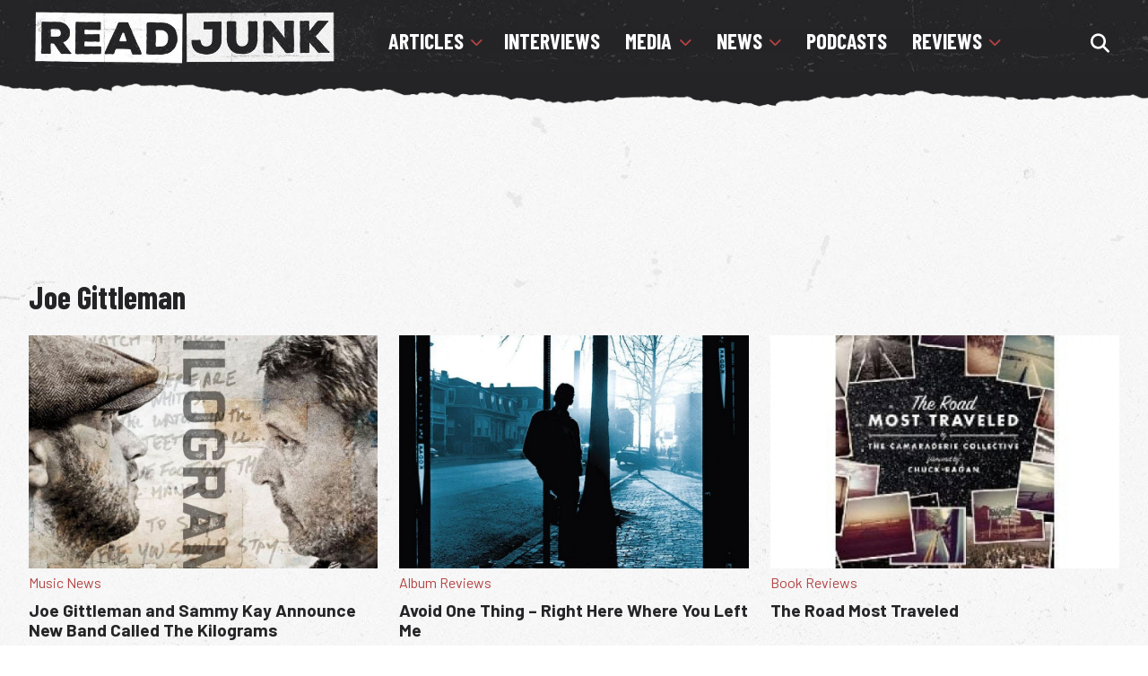

--- FILE ---
content_type: text/html; charset=utf-8
request_url: https://www.google.com/recaptcha/api2/aframe
body_size: 265
content:
<!DOCTYPE HTML><html><head><meta http-equiv="content-type" content="text/html; charset=UTF-8"></head><body><script nonce="lTlrzXa8YtOQALncde_gEA">/** Anti-fraud and anti-abuse applications only. See google.com/recaptcha */ try{var clients={'sodar':'https://pagead2.googlesyndication.com/pagead/sodar?'};window.addEventListener("message",function(a){try{if(a.source===window.parent){var b=JSON.parse(a.data);var c=clients[b['id']];if(c){var d=document.createElement('img');d.src=c+b['params']+'&rc='+(localStorage.getItem("rc::a")?sessionStorage.getItem("rc::b"):"");window.document.body.appendChild(d);sessionStorage.setItem("rc::e",parseInt(sessionStorage.getItem("rc::e")||0)+1);localStorage.setItem("rc::h",'1768644303595');}}}catch(b){}});window.parent.postMessage("_grecaptcha_ready", "*");}catch(b){}</script></body></html>

--- FILE ---
content_type: application/javascript; charset=utf-8
request_url: https://fundingchoicesmessages.google.com/f/AGSKWxVevJip25abmZs5iFHP-8ELg20acpfeTKoAnrZ0Sicu4L04-l8rAwGd20hIfhx2GMoX6FEmEa5OBk6CzL_gEAB_YfoawMZ_UofqSd4lEh24MQF3uaqkPP6oh50l_67nQ1IjPchD8w==?fccs=W251bGwsbnVsbCxudWxsLG51bGwsbnVsbCxudWxsLFsxNzY4NjQ0MzAyLDgzMDAwMDAwXSxudWxsLG51bGwsbnVsbCxbbnVsbCxbN11dLCJodHRwczovL3d3dy5yZWFkanVuay5jb20vdGFnL2pvZS1naXR0bGVtYW4vIixudWxsLFtbOCwiTTlsa3pVYVpEc2ciXSxbOSwiZW4tVVMiXSxbMTksIjIiXSxbMTcsIlswXSJdLFsyNCwiIl0sWzI5LCJmYWxzZSJdXV0
body_size: -211
content:
if (typeof __googlefc.fcKernelManager.run === 'function') {"use strict";this.default_ContributorServingResponseClientJs=this.default_ContributorServingResponseClientJs||{};(function(_){var window=this;
try{
var OH=function(a){this.A=_.t(a)};_.u(OH,_.J);var PH=_.Zc(OH);var QH=function(a,b,c){this.B=a;this.params=b;this.j=c;this.l=_.F(this.params,4);this.o=new _.bh(this.B.document,_.O(this.params,3),new _.Og(_.Ok(this.j)))};QH.prototype.run=function(){if(_.P(this.params,10)){var a=this.o;var b=_.ch(a);b=_.Jd(b,4);_.gh(a,b)}a=_.Pk(this.j)?_.Xd(_.Pk(this.j)):new _.Zd;_.$d(a,9);_.F(a,4)!==1&&_.H(a,4,this.l===2||this.l===3?1:2);_.Dg(this.params,5)&&(b=_.O(this.params,5),_.fg(a,6,b));return a};var RH=function(){};RH.prototype.run=function(a,b){var c,d;return _.v(function(e){c=PH(b);d=(new QH(a,c,_.A(c,_.Nk,2))).run();return e.return({ia:_.L(d)})})};_.Rk(8,new RH);
}catch(e){_._DumpException(e)}
}).call(this,this.default_ContributorServingResponseClientJs);
// Google Inc.

//# sourceURL=/_/mss/boq-content-ads-contributor/_/js/k=boq-content-ads-contributor.ContributorServingResponseClientJs.en_US.M9lkzUaZDsg.es5.O/d=1/exm=kernel_loader,loader_js_executable/ed=1/rs=AJlcJMzanTQvnnVdXXtZinnKRQ21NfsPog/m=web_iab_tcf_v2_signal_executable
__googlefc.fcKernelManager.run('\x5b\x5b\x5b8,\x22\x5bnull,\x5b\x5bnull,null,null,\\\x22https:\/\/fundingchoicesmessages.google.com\/f\/AGSKWxU7JHQYKFbC-xM2YnzakzK9nytr4BKJP0gNboXNpznQaGt9whYXPbcnIxVr1ooxom4x1pfKCnX1kUF2HU-rUbY6OMjPYNL7NZj-fynYknfz5PSv-iPAhOtFIdEAZAY7EZArVPIFSQ\\\\u003d\\\\u003d\\\x22\x5d,null,null,\x5bnull,null,null,\\\x22https:\/\/fundingchoicesmessages.google.com\/el\/AGSKWxVN5Q7B3IzM_dz8vZiCw9etRNzqZ44Gm6ceu-Fp2ftlxduONhOBgGt5zpSvC3cZ-IWCRp_vgXy17ghEvFiUBb6MJehc2axkE-WV6wIr2KFyXTWRXQ-Tj_YdeLrSSMjjpxGhKunVkA\\\\u003d\\\\u003d\\\x22\x5d,null,\x5bnull,\x5b7\x5d\x5d\x5d,\\\x22readjunk.com\\\x22,1,\\\x22en\\\x22,null,null,null,null,1\x5d\x22\x5d\x5d,\x5bnull,null,null,\x22https:\/\/fundingchoicesmessages.google.com\/f\/AGSKWxUCYL-U6nVL_xHo4aE_HXZKL7jw73orkUAME-tNUP8V72Ge2S-kO30NiOixi-_LY3DmL2TgtkJ2czVtjxn3DehJOxDH5Fw1z6FJzAmsas5xS_NoOmlUocUY4LN8Ft6o3dQHduxVUg\\u003d\\u003d\x22\x5d\x5d');}

--- FILE ---
content_type: application/javascript; charset=utf-8
request_url: https://fundingchoicesmessages.google.com/f/AGSKWxVgOgBIelYbCkyudFj0GRacrV8fY_vEVOZzGt_YjXSoYE-Av-sH9dE8FbqI7EpbmFM-5fDU8aPl79YW0Ow6oaNTPatLQj95sTOtrmUrDiZbXzTgciChpf-AWdnamJ2El6Z39Ag8tWWRdezZboLT3uaAEKCsrS_CAhV89fj3wbfT8jXOH3XF8-PRTlha/_/adstop728._custom_ad_/rolloverbannerad./adsfinal.?adv_type=
body_size: -1290
content:
window['79fdfadb-db09-4e9e-abe3-8a37ce3c1007'] = true;